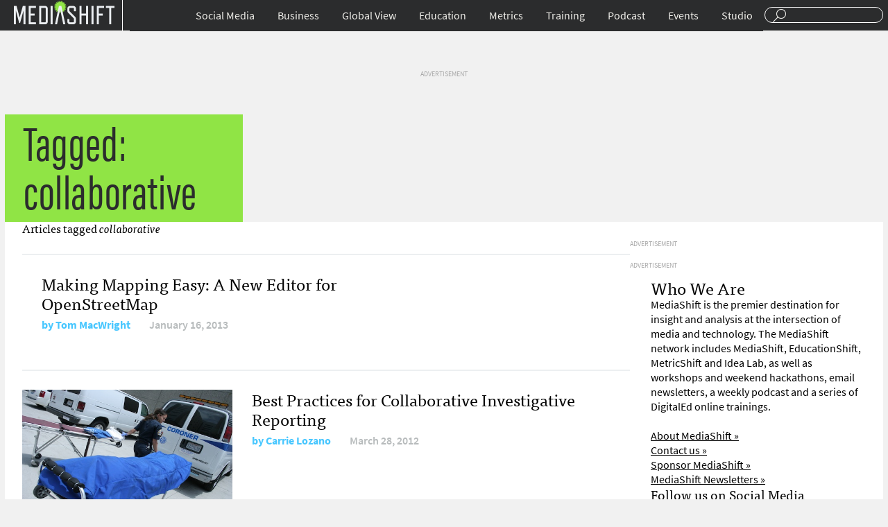

--- FILE ---
content_type: text/html; charset=utf-8
request_url: https://www.google.com/recaptcha/api2/aframe
body_size: 267
content:
<!DOCTYPE HTML><html><head><meta http-equiv="content-type" content="text/html; charset=UTF-8"></head><body><script nonce="tOsT8ZDmS5jqAbUWM9c3wQ">/** Anti-fraud and anti-abuse applications only. See google.com/recaptcha */ try{var clients={'sodar':'https://pagead2.googlesyndication.com/pagead/sodar?'};window.addEventListener("message",function(a){try{if(a.source===window.parent){var b=JSON.parse(a.data);var c=clients[b['id']];if(c){var d=document.createElement('img');d.src=c+b['params']+'&rc='+(localStorage.getItem("rc::a")?sessionStorage.getItem("rc::b"):"");window.document.body.appendChild(d);sessionStorage.setItem("rc::e",parseInt(sessionStorage.getItem("rc::e")||0)+1);localStorage.setItem("rc::h",'1768833928292');}}}catch(b){}});window.parent.postMessage("_grecaptcha_ready", "*");}catch(b){}</script></body></html>